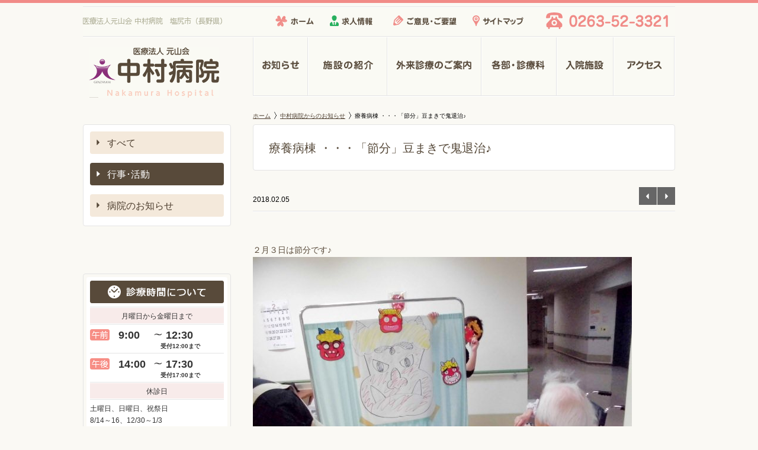

--- FILE ---
content_type: text/html
request_url: http://www.nakamura-hospital.jp/information/2018/02/post-26.php
body_size: 4333
content:
<!DOCTYPE html>
<html>
<head>
<meta charset="utf-8" />
<link rel="stylesheet" href="http://www.nakamura-hospital.jp/common/css/base.css" type="text/css" media="screen,print" />
<link rel="stylesheet" href="http://www.nakamura-hospital.jp/common/css/style.css" type="text/css" media="screen,print" />
<link rel="shortcut icon" href="http://www.nakamura-hospital.jp/favicon.ico" type="image/vnd.microsoft.icon">
<link rel="icon" href="http://www.nakamura-hospital.jp/favicon.ico" type="image/vnd.microsoft.icon">


<!--[if lt IE 9]>
<script src="http://www.nakamura-hospital.jp/common/js/html5.js">
</script>
<![endif]-->

 
<title>お知らせ | 医療法人元山会　中村病院</title>
<script src="http://ajax.googleapis.com/ajax/libs/jquery/1.10.2/jquery.min.js"></script>
<script>
$(function(){
   $('a[href^=#]').click(function() {
      var speed = 400;
      var href= $(this).attr("href");
      var target = $(href == "#" || href == "" ? 'html' : href);
      var position = target.offset().top;
      $('body,html').animate({scrollTop:position}, speed, 'swing');
      return false;
   });
});
</script>
<script type="text/javascript">
$(function(){
    $("#back-top").hide();
    $(window).scroll(function(){
        if ($(this).scrollTop() > 100) {
            $("#back-top").fadeIn();
        }
        else {
            $("#back-top").fadeOut();
        }
    });
});
</script>
<script type="text/JavaScript">
function new_mark(y, m, d, cl) {
  keep_day = 14; // 何日後まで表示するか？
  old_day = new Date(y + "/" + m + "/" +d);
  new_day = new Date();
  d =(new_day - old_day) / (1000 * 24 * 3600);
  if(d <= keep_day) {
    // Newマーク
    if(cl == "new") document.write("<img src='http://www.nakamura-hospital.jp/common/images/base/new.gif'>");
  }
}
</script>
</head>
<body class="information second info entry" id="top">

<!-- コンテナ -->
<div id="container">
    
       <!-- ヘッダー -->
    <header>
    	<div class="header_in01">
        	<p class="h1_sub">医療法人元山会　中村病院</p>
            <nav class="sub_nav">
            	<ul>
                    <li class="p01"><a href="http://www.nakamura-hospital.jp/">ホーム</a></li>
                    <li class="p02"><a href="http://www.nakamura-hospital.jp/jobs/">求人情報</a></li>
                    <li class="p03"><a href="https://nakamura-hospital-jp.ssl-xserver.jp/inquiry/index.php">ご意見・ご要望</a></li>
                    <li class="p04"><a href="http://www.nakamura-hospital.jp/sitemap/">サイトマップ</a></li>
                </ul>
            </nav>
            <p class="header_tel">TEL:0263-52-3321</p>
        </div>
        <div class="header_in02">
            <h1 class="logo_img"><a href="http://www.nakamura-hospital.jp/">医療法人元山会　中村病院</a></h1>
            
            
            <!-- メニュー -->
            <nav class="g_nav">
                <ul>
                    <li class="p01"><a href="http://www.nakamura-hospital.jp/information/">お知らせ</a></li>
                    <li class="p02"><a href="http://www.nakamura-hospital.jp/about/">施設の紹介</a></li>
                    <li class="p03"><a href="http://www.nakamura-hospital.jp/outpatient/">外来診療のご案内</a></li>
                    <li class="p04"><a href="http://www.nakamura-hospital.jp/dept/">各部・診療科</a></li>
                    <li class="p05"><a href="http://www.nakamura-hospital.jp/facilities/">入院施設</a></li>
                    <li class="p06"><a href="http://www.nakamura-hospital.jp/access/">アクセス</a></li>
                </ul>
            </nav>
        </div>
    </header> 
    <!-- トップイメージ -->

    
    
    <!-- コンテンツ -->
  <div class="wrapper underbar">
        <div class="main">
        <!--パンクズリスト-->
            <table class="pan">
                <tr>
                    <td><a href="http://www.nakamura-hospital.jp/">ホーム</a></td>
                    <td>&nbsp;&nbsp;<img src="http://www.nakamura-hospital.jp/common/images/information/arrow.gif" width="4" height="12" alt="">&nbsp;&nbsp;</td>
                    <td><a href="http://www.nakamura-hospital.jp/information/">中村病院からのお知らせ</a></td>
                    <td>&nbsp;&nbsp;<img src="http://www.nakamura-hospital.jp/common/images/information/arrow.gif" width="4" height="12" alt="">&nbsp;&nbsp;</td>
                    <td>療養病棟 ・・・「節分」豆まきで鬼退治♪</td>
                </tr>
            </table>
       <!-- メインコンテンツ -->
       		
                
                
            
       
       
        	<h2 class="info_h2 h2_style">療養病棟 ・・・「節分」豆まきで鬼退治♪<script>new_mark(2018,02,05,"new")</script></h2>
            <div class="top_info underbar clearfix">
            	<time>2018.02.05</time>
                <!--pager-->
                    <div class="pagelink">
                        <p>
                        
                        <a href="http://www.nakamura-hospital.jp/information/2017/12/post-25.php" class="link_before">pre</a>
                        
                        
                        <a href="http://www.nakamura-hospital.jp/information/2018/05/post-31.php" class="link_next">next</a>
                         
                        </p>
                    </div>
               <!--pager end-->
            </div>
            
            <!--記事　本文-->
            <figure class="mt30">
            	
            </figure>
            <div class="entry_body">
            	<p>&nbsp;</p>
<div id="_mcePaste" style="position: absolute; left: -10000px; top: 0px; width: 1px; height: 1px; overflow: hidden;">鬼は外～　　福は内～　の大きなかけ声とともに豆まきを行い鬼退治をしました。今年も一年健康でいられますように願いを込めて・・・。</div>
<p>２月３日は節分です♪</p>
<p><img class="mt-image-none" src="http://www.nakamura-hospital.jp/information/images/%E7%AF%80%E5%88%86%EF%BC%91.JPG" alt="節分１.JPG" width="640" height="480" /></p>
<p>鬼は外～　福は内～　の大きなかけ声とともに</p>
<p><span style="font-size: 10px;">豆まきを行い鬼退治をしました。</span></p>
<p><span style="font-size: 10px;"><img class="mt-image-none" src="http://www.nakamura-hospital.jp/information/images/%E7%AF%80%E5%88%86%EF%BC%92.JPG" alt="節分２.JPG" width="640" height="480" /></span></p>
<p><img class="mt-image-none" src="http://www.nakamura-hospital.jp/information/images/%E7%AF%80%E5%88%86%EF%BC%94.JPG" alt="節分４.JPG" width="640" height="480" /></p>
<p><img class="mt-image-none" src="http://www.nakamura-hospital.jp/information/images/%E7%AF%80%E5%88%86%EF%BC%93.JPG" alt="節分３.JPG" width="640" height="480" /></p>
<p><span style="font-size: 10px;">今年も一年健康でいられますように願いを込めて・・・。</span></p>
<p>&nbsp;</p>
                 
            </div>
           
            
            
            
            <div class="clearfix">
                <!--pager-->
                    <div class="pagelink mt40">
                        <p>
                        
                        <a href="http://www.nakamura-hospital.jp/information/2017/12/post-25.php" class="link_before">pre</a>
                        
                        
                        <a href="http://www.nakamura-hospital.jp/information/2018/05/post-31.php" class="link_next">next</a>
                         
                        </p>
                    </div>
               <!--pager end-->
            </div>
        </div><!--main end-->
        <div class="side">
        	<section class="side_nav mb80">
                <div class="section_in">
                    <ul>
                        <li class="s01"><a href="http://www.nakamura-hospital.jp/information/">すべて</a></li>
                        
                        
                        
                        
                        
							
                            
                            
                            
                            
                            
							
                        
							
                            
                            
                            
                            
                                <li class="active"><a href="http://www.nakamura-hospital.jp/information/cat7/" title="行事･活動">行事･活動</a></li>
                            
                            
							
                        
							
                            
                            
                            
                            
                                <li><a href="http://www.nakamura-hospital.jp/information/cat5/" title="病院のお知らせ">病院のお知らせ</a></li>
                            
                            
							
                        
							
                        
                    </ul>
                </div>
            </section>
            
    <section>
        <div class="section_in">
            <p><img src="http://www.nakamura-hospital.jp/common/images/base/side_h2.gif" width="226" height="38" alt="診療時間について"></p>
            <p class="phrase01">月曜日から金曜日まで</p>
            <table class="table03 border_gray">
            	<tr>
                	<td class="wp33"><img src="http://www.nakamura-hospital.jp/common/images/base/time_icon_01.gif" width="33" height="19" alt="午前"></td>
                    <td class="wp75 f18"><b class="ml15">9:00</b></td>
                    <td class="wp20"><img src="http://www.nakamura-hospital.jp/common/images/base/time_arrow.gif" width="17" height="14" alt="～"></td>
                    <td class="f18"><b>12:30</b></td>
                </tr>
                <tr>
                	<td></td>
                    <td colspan="3" class="f10 pb10"><b class="ml15" align="right">　　　　　受付12:00まで</b></td>
                </tr>
            </table>
            
           <table class="table03">
            	<tr>
                	<td class="wp33"><img src="http://www.nakamura-hospital.jp/common/images/base/time_icon_02.gif" width="33" height="19" alt="午後"></td>
                    <td class="wp75 f18"><b class="ml15">14:00</b></td>
                    <td class="wp20"><img src="http://www.nakamura-hospital.jp/common/images/base/time_arrow.gif" width="17" height="14" alt="～"></td>
                    <td class="f18"><b>17:30</b></td>
                </tr>
                <tr>
                	<td></td>
                    <td colspan="3" class="f10 pb10"><b class="ml15" align="right">　　　　　受付17:00まで</b></td>
                </tr>
            </table>
                                    <p class="phrase01">休診日</p>
            <p class="mt5">土曜日、日曜日、祝祭日<br>8/14～16、12/30～1/3</p>
        </div>
    </section>
	<a href="http://www.nakamura-hospital.jp/genzankai/" target="_blank"><img src="http://www.nakamura-hospital.jp/common/images/base/bnr_02.gif" width="251" height="71" alt="医療法人元山会" class="mt25"></a>
    <a href="http://www.longlife-shiojiri.jp/" target="_blank"><img src="http://www.nakamura-hospital.jp/common/images/base/bnr_01.gif" width="251" height="94" alt="ロングライフ塩尻" class="mt15"></a>
    <p class="f10 mt5">ロングライフ塩尻は、塩尻市・松本市とその周辺のお年寄りのための介護老人保健施設です。</p>
        </div>
        <!-- とっぷに戻る -->
        <p id="back-top">
            <a href="#top">
                <img src="../../../common/images/base/to_top.gif" width="64" height="68" alt="ページトップへ戻る">
            </a>
    	</p>
    </div><!--wrpper end-->
    <!-- フッター -->
    <!-- フッター -->
    <footer>
    	<div class="clearfix border_gray">
            <div class="footer_left">
                <p class="f18"><b>医療法人元山会　中村病院</b></p>
                <address>
                〒399-0703<br>長野県塩尻市広丘高出1614-2<br>TEL.0263-52-3321<br>FAX.0263-52-3666
                </address>
            </div>
            <div class="footer_right">
                <div class="footer_right01">
                    <p><img src="http://www.nakamura-hospital.jp/common/images/base/footer_h2.gif" width="141" height="16" alt="中村病院標榜科一覧"></p>
                    <ul>
                        <li class="f01"><a href="http://www.nakamura-hospital.jp/dept/medical/">内科</a></li>
                                                <li class="f03"><a href="http://www.nakamura-hospital.jp/dept/digestive/">消化器外科</a></li>
                        <li class="f04"><a href="http://www.nakamura-hospital.jp/dept/cardiovascular/">循環器科</a></li>
                        <!--<li class="f05"><a href="http://www.nakamura-hospital.jp/dept/pediatrics/">小児科</a></li>-->
                        <li class="f06"><a href="http://www.nakamura-hospital.jp/dept/surgery/">外科</a></li>
                        <li class="f07"><a href="http://www.nakamura-hospital.jp/dept/physiatry/">リハビリテーション科</a></li>
                    </ul>
                </div>
                <div class="footer_right02 mt15">
                    <ul>
                        <li class="f08"><a href="http://www.nakamura-hospital.jp/outpatient/vaccination/">予防接種外来</a></li>
                        <li class="f09"><a href="http://www.nakamura-hospital.jp/outpatient/medical_check/">健診・人間ドック</a></li>
                        <li class="f10"><a href="http://www.nakamura-hospital.jp/outpatient/schedule/">外科担当医表</a></li>
                        <li class="f11"><a href="http://www.nakamura-hospital.jp/dept/nursing/">看護部</a></li>
                        <li class="f12"><a href="http://www.nakamura-hospital.jp/dept/diagnostic_radiology/">放射線科</a></li>
                        <li class="f13"><a href="http://www.nakamura-hospital.jp/dept/clinical_inspection/">臨床検査科</a></li>
                        <li class="f14"><a href="http://www.nakamura-hospital.jp/dept/pharmacy/">薬剤科</a></li>
                        <li class="f15"><a href="http://www.nakamura-hospital.jp/dept/nutrition/">栄養科</a></li>
                    </ul>
                </div>
            </div>
        </div>
        <nav class="border_gray">
        	<ul>
            	<li><a href="http://www.nakamura-hospital.jp/">ホーム</a></li>
                <li><a href="http://www.nakamura-hospital.jp/information/">お知らせ</a></li>
                <li><a href="http://www.nakamura-hospital.jp/about/">施設の紹介</a></li>
                <li><a href="http://www.nakamura-hospital.jp/outpatient/">外来診療のご案内</a></li>
                <li><a href="http://www.nakamura-hospital.jp/dept/">各部・診療科</a></li>
                <li><a href="http://www.nakamura-hospital.jp/facilities">入院施設</a></li>
                <li><a href="http://www.nakamura-hospital.jp/access/">アクセス</a></li>
                <li><a href="http://www.nakamura-hospital.jp/jobs/">求人情報</a></li>
                <li><a href="https://nakamura-hospital-jp.ssl-xserver.jp/inquiry/index.php">ご意見・ご要望</a></li>
                <li><a href="http://www.nakamura-hospital.jp/policy/">個人情報保護方針</a></li>
                <li><a href="http://www.nakamura-hospital.jp/sitemap/" class="border_none">サイトマップ</a></li>
            </ul>
        </nav>
        <small>Copyright © Nakamura-hospital All Rights Reserved.</small>
    </footer>
 
    
</div>
	

</body>
</html>

--- FILE ---
content_type: text/css
request_url: http://www.nakamura-hospital.jp/common/css/base.css
body_size: 4596
content:
@charset "utf-8";

/**
* html5doctor.com Reset Stylesheet v1.6.1 (http://html5doctor.com/html-5-reset-stylesheet/)
* Richard Clark (http://richclarkdesign.com)
* http://cssreset.com
*/
html, body, div, span, object, iframe,
h1, h2, h3, h4, h5, h6, p, blockquote, pre,
abbr, address, cite, code,
del, dfn, em, img, ins, kbd, q, samp,
small, strong, sub, sup, var,
b, i,
dl, dt, dd, ol, ul, li,
fieldset, form, label, legend, 
article, aside, canvas, details, figcaption, figure,
footer, header, hgroup, menu, nav, section, summary,
time, mark, audio, video {
	margin:0;
	padding:0;
	border: 0;
	outline:0;
	font-size:100%;
	vertical-align:baseline;
	background:transparent;
}
table, caption, tbody, tfoot, thead, tr, th, td{
	margin:0;
	padding:0;
	outline:0;
	font-size:100%;
	vertical-align:baseline;
	background:transparent;
}
body {
	line-height:1;
}
article,aside,details,figcaption,figure,
footer,header,hgroup,menu,nav,section {
	display:block;
}
ul{
	list-style:none;
}
blockquote, q {
	quotes:none;
}
blockquote:before, blockquote:after,
q:before, q:after {
	content:'';
	content:none;
}
a {
	margin:0;
	padding:0;
	font-size:100%;
	vertical-align:baseline;
	background:transparent;
}
/* change colours to suit your needs */
ins {
	background-color:#ff9;
	color:#000;
	text-decoration:none;
}
/* change colours to suit your needs */
mark {
	background-color:#ff9;
	color:#000;
	font-style:italic;
	font-weight:bold;
}
del {
	text-decoration: line-through;
}
abbr[title], dfn[title] {
	border-bottom:1px dotted;
	cursor:help;
}
table {
	border-collapse:collapse;
	border-spacing:0;
}
/* change border colour to suit your needs */
hr {
	display:block;
	height:1px;
	border:0;
	border-top:1px solid #cccccc;
	margin:1em 0;
	padding:0;
}
input, select {
	vertical-align:middle;
}
/* -----コンテンツ　ベース------------------------------------------------ */
body{
	font-family:'Meiryo', 'メイリオ','Lucida Grande', 'Hiragino Kaku Gothic ProN', 'ヒラギノ角ゴ ProN W3','ＭＳ ゴシック',  sans-serif;
	text-align: left;
	padding: 0;
	border-top: 5px #F18B87 solid;
	background: #FAF9F4;
}

header{
	width: 1000px;
	margin: 6px auto 0;
	overflow: hidden;
	position: relative;
}
/* -----サブナビ------------------------------------------------ */
.header_in01{
	background: url(../images/base/header_bg.gif) 0 0 repeat-x;
	overflow: hidden;
	height: 52px;
}
.header_in01 p{
	height: 0;
	width: 0;
	display: block;
	overflow: hidden;
}
.h1_sub{
	background: url(../images/base/h1_sub.gif) 0 0 no-repeat;
	padding: 12px 235px 0 0;
	float: left;
	margin: 18px 0 0 0;
}
.header_tel{
	background: url(../images/base/tel.gif) 0 0 no-repeat;
	padding: 28px 206px 0 0;
	float: left;
	margin: 10px 0 0 0;
}

.sub_nav{
	width: 419px;
	float: left;
	margin: 14px 38px 0 90px;
}
.sub_nav li{
	float: left;
}
.sub_nav li a{
	background:url(../images/base/sub_nav.gif) 0 0 no-repeat;
	height: 0;
	padding: 20px 0 0 0;
	overflow: hidden;
	display:block;
}
.sub_nav li a:hover{
	filter: alpha(opacity=80);
	-moz-opacity: 0.80;
	opacity: 0.80;
	position:relative;
	z-index:1;
}
.sub_nav li.p01 a{ background-position: 0 0; width: 65px; margin-right: 27px;}
.sub_nav li.p02 a{ background-position: -92px 0; width: 72px; margin-right: 35px;}
.sub_nav li.p03 a{ background-position: -199px 0; width: 107px; margin-right: 27px;}
.sub_nav li.p04 a{ background-position: -333px 0; width: 86px; margin-right: 0px;}

/* -----グローバルナビ----------------------------------------- */
.header_in02{
	overflow: hidden;
}
h1.logo_img{
	overflow: hidden;
	float: left;
}
h1.logo_img a{
	background: url(../images/base/logo.gif) 0 0 no-repeat;
	height: 0;
	padding: 85px 220px 0 0;
	width: 0;
	display: block;
	margin: 17px 0 0 10px;
}
.g_nav{
	overflow: hidden;
	float: left;
	width: 713px;
	margin: 0 0 0 57px;
}
.g_nav li{
	float: left;
}
.g_nav li a{
	background: url(../images/base/g_nav.gif) 0 0 no-repeat;
	height: 0;
	padding: 100px 0 0 0;
	overflow: hidden;
	display:block;
}
.g_nav li a:hover{
	filter: alpha(opacity=80);
	-moz-opacity: 0.80;
	opacity: 0.80;
}
.g_nav li.p01 a{ background-position: 0 0; width: 93px;}
.g_nav li.p02 a{ background-position: -93px 0; width: 134px;}
.g_nav li.p03 a{ background-position: -227px 0; width: 159px;}
.g_nav li.p04 a{ background-position: -386px 0; width: 127px;}
.g_nav li.p05 a{ background-position: -513px 0; width: 96px;}
.g_nav li.p06 a{ background-position: -609px 0; width: 104px;}


/* -----コンテンツ--------------------------------------------- */
.wrapper{
	overflow: hidden;
	width: 1000px;
	margin: 0 auto;
	padding: 0 0 100px 0;
}
.main{
	width: 713px;
	float: right;
}
.side{
	width: 250px;
	float: left;
}
/* -----サイド------------------------------------------------ */
.side p{
	font-size: 12px;
}
.side section{
	border: #e4e4e4 1px solid;
	border-radius: 4px;
	padding: 5px;
}
.side .section_in{
	background: #FFF;
	border-radius: 4px;
	padding: 6px;
}
.phrase01{
	background: url(../images/base/side_bg.gif) 0 0 repeat-x;
	height: 24px;
	padding: 6px 0 0 0;
	text-align: center;
}
.border_gray{
	border-bottom: 1px #e4e4e4 solid;
}
.border_gray5{
	border-bottom: 5px #e4e4e4 solid;
}
.side_nav{
	border: #e4e4e4 1px solid;
	border-radius: 4px;
	background: #FFF;
	padding: 5px 5px 0px!important;
}
.side_nav .section_in{
	background: #FFF;
	border-radius: 4px;
	padding: 6px 6px 0px;
}
.side_nav li a{
	height: 14px;
	width: 197px;
	padding: 12px 0 12px 29px;
	margin: 0 0 15px 0;
	overflow: hidden;
	display: block;
	font-size:16px;
	line-height: 1;
	border-radius: 4px;
	background: url(../images/information/side_nav.gif) 0 0 no-repeat #f4e9db;
	text-decoration: none!important;
}
.side_nav li a:hover,.all .side_nav li.s01 a,.side_nav li.active a{
	color: #fff;
	background: url(../images/information/side_nav.gif) 0 -38px no-repeat #584a3a;
}

.side_nav li.nursing a{
	height: 14px;
	width: 197px;
	padding: 26px 0 25px 29px;
	margin: 0 0 15px 0;
	overflow: hidden;
	display: block;
	font-size:16px;
	line-height: 1;
	border-radius: 4px;
	background: url(../images/base/side_navnursing.png) 0 0 no-repeat #f9cebf;
	text-decoration: none!important;
}
.side_nav li.nursing a:hover,.side_nav li.nursingactive a{
	height: 14px;
	width: 197px;
	padding: 26px 0 25px 29px;
	margin: 0 0 15px 0;
	overflow: hidden;
	display: block;
	font-size:16px;
	line-height: 1;
	border-radius: 4px;
	text-decoration: none!important;
	color: #fff;
	background: url(../images/base/side_navnursing.png) 0 -65px no-repeat #584a3a;
}
.side .table03 td.f10{
	text-align: right;
	
}
.side .table03 td.f10 b{
	margin-right: 40px;
}
/* -----フッター---------------------------------------- */
footer{
	width: 1000px;
	margin: 12px auto 0;
	overflow: hidden;
}
address{
	font-size: 14px;
	font-style: normal;
	line-height: 170%;
}
.footer_left{
	float: left;
}
.footer_right{
	float: right;
}
.footer_right01{
	border: 1px #e4e4e4 solid;
	border-radius: 4px;
	padding: 0 0 1px;
}
.footer_right01 p{
	padding: 18px 0 16px 14px;
}
.footer_right01 ul{
	overflow: hidden;
}
.footer_right01 li{
	float: left;
}
.footer_right01 li a{
	/*background: url(../images/base/footer_nav.gif) 0 0 no-repeat;*/
	background: url(../images/base/footer_nav.gif) 0 0 no-repeat;
	height: 0;
	padding: 31px 0 0 0;
	overflow: hidden;
	display:block;
}
.footer_right01 li a:hover{
	filter: alpha(opacity=80);
	-moz-opacity: 0.80;
	opacity: 0.80;
}
.footer_right01 li.f01 a{ background-position: 0 0; width: 64px;}
.footer_right01 li.f02 a{ background-position: -64px 0; width: 99px;}
.footer_right01 li.f03 a{ background-position: -163px 0; width: 107px;}
.footer_right01 li.f04 a{ background-position: -270px 0; width: 105px;}
/*.footer_right01 li.f05 a{ background-position: -375px 0; width: 81px;}*/
.footer_right01 li.f06 a{ background-position: -456px 0; width: 65px;}
.footer_right01 li.f07 a{ background-position: -521px 0; width: 190px;}




.footer_right02{
	border: 1px #e4e4e4 solid;
	border-radius: 4px;
	width: 711px;
	padding: 2px 0;
}
.footer_right02 ul{
	overflow: hidden;
}
.footer_right02 li{
	float: left;
}
.footer_right02 li a{
	background: url(../images/base/footer_nav_02.gif) 0 0 no-repeat;
	height: 0;
	padding: 39px 0 0 0;
	overflow: hidden;
	display:block;
}
.footer_right02 li a:hover{
	filter: alpha(opacity=80);
	-moz-opacity: 0.80;
	opacity: 0.80;
}
.footer_right02 li.f08 a{ background-position: 0 0; width: 177px;}
.footer_right02 li.f09 a{ background-position: -177px 0; width: 178px;}
.footer_right02 li.f10 a{ background-position: -354px 0; width: 178px;}
.footer_right02 li.f11 a{ background-position: -532px 0; width: 178px;}
.footer_right02 li.f12 a{ background-position: 0 -39px; width: 177px;}
.footer_right02 li.f13 a{ background-position: -177px -39px; width: 178px;}
.footer_right02 li.f14 a{ background-position: -354px -39px; width: 178px;}
.footer_right02 li.f15 a{ background-position: -532px -39px; width: 178px;}


footer .clearfix{
	padding-bottom: 15px;
}
footer nav{
	clear: both;
	overflow: hidden;
	margin: 20px 0 0 0;
	padding: 0 0 20px 14px;
	text-align: center;
}
footer nav li{
	float: left;
}
footer nav li a{
	text-decoration: none!important;
	color: #666!important;
	background: url(../images/base/border_side.gif) 100% 0 no-repeat;
	padding: 2px 10px 2px 10px;
	font-size: 12px;
}
footer nav li a:hover{
	text-decoration: underline!important;
}
.border_none{
	background: none;
}
small{
	clear: both;
	color: #6e6e6e;
	font-size: 10px;
	text-align:left;
	display: block;
	margin: 15px 0 80px 0;
}
/* -----ページトップに戻る------------------------------------------ */
#back-top{
	position: fixed;
	right: 0px;
	bottom: 0;
}
/* -----パンクズリスト---------------------------------------------- */
.pan{
	margin: 24px 0 0 0;
}
.pan td{
	font-size: 10px;
	color: #000!important;
	line-height: 1.3;
	vertical-align: top;
}
/*＿＿＿base＿＿＿＿＿＿＿＿＿＿＿＿＿＿＿＿＿＿＿＿＿＿＿＿＿＿＿*/

p,li,dt,dd,th,td{
	font-size: 14px;
	line-height: 170%;
	color: #333;
}

body a:link {
	color: #4C3D2E;
	text-decoration: underline;
}

body a:visited {
	color: #4C3D2E;
	text-decoration: underline;
}

body a:hover,
body a:active {
	color: #4C3D2E;
	text-decoration: none;
}

a:hover img,
input:hover {
	filter: alpha(opacity=80);
	-moz-opacity: 0.80;
	opacity: 0.80;
}

img {
	border: 0;
}

ul li {
	list-style: none;
}

ol li {
	list-style-position: outside;
}

.clearfix {
	overflow: hidden;
	zoom: 1;
}
h2{
	font-size: 20px;
	line-height: 1.2;
}
h3{
	font-size: 18px;
	line-height: 1.2;
}
.h3_style{
	border: 1px solid #e4e4e4;
	color: #584a3a;
	background: #FFF;
	font-size: 18px;
	font-weight: bold;
	line-height: 1;
	padding: 14px 0 10px 25px;
	border-radius: 4px;
}
h4{
	font-size: 16px;
	line-height: 1.2;
}
h5{
	font-size: 14px;
	line-height: 1.2;
}
/*＿＿＿table＿＿＿＿＿＿＿＿＿＿＿＿＿＿＿＿＿＿＿＿＿＿＿＿＿＿＿*/
.table01{
	width: 100%;
}
.table01 th{
	background: #F0F0F0;
	padding: 5px 10px;
	width: 133px;
	border-bottom: 1px solid #FFF;
	font-weight: normal;
}
.table01 td{
	padding: 5px 13px;
	border-bottom: 1px solid #F0F0F0;
}

.table02{
	width: 100%;
}
.table02 th{
	background: #F0F0F0;
	text-align: center;
	font-weight: normal;
	border-right: 1px solid #FFF;
	padding: 5px 13px;
}
.table02 td{
	border-right: 1px solid #F0F0F0;
	border-bottom: 1px solid #F0F0F0;
	padding: 7px 8px;
}
.table02 td:last-child{
	border-right: none;
}
.table03{
	width: 100%;
	margin-top: 5px;
	
}
.table03 td{
	padding: 3px 0px 0px;
	line-height: 1;
	text-align: left;
	vertical-align: middle;
}
.table04{
	width: 100%;
	color: #584a3a;
}
.table04 tr{
	background: url(../images/base/border_bottom.gif) 0 100% repeat-x;
}
.table04 th{
	font-weight: normal;
	padding: 5px 24px 8px 24px;
	width: 87px;
	text-align: left;
}
.table05{
	width: 100%;
}
.table05 thead td{
	background: #999087;
	border-left: 1px solid #F8F8F8;
	color: #fff;
	text-align: center;
	vertical-align: middle;
	padding: 8px 0 7px;
	text-align: center;
}
.table05 thead .border_none{
	border: none;
	background: none;
}
.table05 .border_top{
	border-top: 2px solid #999187;
}
.table05 .border_bottom{
	border-bottom: 2px solid #999187;
}
.table05 tbody{
	background: #FFF;
}
.table05 tbody td{
	border-left: 1px solid #bdbdbd;
	border-right: 1px solid #bdbdbd;
	border-bottom: 1px solid #e4e4e4;
	font-weight: bold;
}
.table05 tbody span{
	font-size: 11px;
}
/*＿＿＿box＿＿＿＿＿＿＿＿＿＿＿＿＿＿＿＿＿＿＿＿＿＿＿＿＿＿＿*/

/*＿＿＿size,icon,other＿＿＿＿＿＿＿＿＿＿＿＿＿＿＿＿＿＿＿＿＿＿＿＿＿＿＿*/


.none {
	display: none!important;
}

.left {
	text-align: left!important;
}

.right {
	text-align: right!important;
}

.center {
	text-align: center!important;
}

.f-left {
	float: left;
}
.f-right {
	float: right;
}
.ph-left,
.alignleft {
	float: left;
	margin: 0 20px 20px 0;
}

.ph-right,
.alignright {
	float: right;
	margin: 0 0 20px 20px;
}
.clearboth{
	clear: both;
}
.f10{font-size:10px!important;}
.f11{font-size:11px;}
.f12{font-size:12px;}
.f13{font-size:13px;}
.f14{font-size:14px;}
.f16{font-size:16px;}
.f18{font-size:18px;}
.f20{font-size:20px;}
.f27{font-size:27px;}


.mb0 {margin-bottom: 0px!important;}
.mb5 {margin-bottom: 5px!important;}
.mb10 {margin-bottom: 10px!important;}
.mb15 {margin-bottom: 15px!important;}
.mb20 {margin-bottom: 20px!important;}
.mb25 {margin-bottom: 25px!important;}
.mb30 {margin-bottom: 30px!important;}
.mb35 {margin-bottom: 35px!important;}
.mb40 {margin-bottom: 40px!important;}
.mb45 {margin-bottom: 45px!important;}
.mb50 {margin-bottom: 50px!important;}
.mb60 {margin-bottom: 60px!important;}
.mb70 {margin-bottom: 70px!important;}
.mb80 {margin-bottom: 80px!important;}
.mb90 {margin-bottom: 90px!important;}
.mb100 {margin-bottom: 100px!important;}
.mb200 {margin-bottom: 200px!important;}

.mt0 {margin-top: 0px!important;}
.mt5 {margin-top: 5px!important;}
.mt10 {margin-top: 10px!important;}
.mt15 {margin-top: 15px!important;}
.mt20 {margin-top: 20px!important;}
.mt25 {margin-top: 25px!important;}
.mt30 {margin-top: 30px!important;}
.mt35 {margin-top: 35px!important;}
.mt40 {margin-top: 40px!important;}
.mt50 {margin-top: 50px!important;}
.mt60 {margin-top: 60px!important;}
.mt70 {margin-top: 70px!important;}
.mt80 {margin-top: 80px!important;}
.mt90 {margin-top: 90px!important;}
.mt100 {margin-top: 100px!important;}
.mt180 {margin-top: 180px!important;}

.ml5{margin-left: 5px!important;}
.ml10 {margin-left: 10px!important;}
.ml15 {margin-left: 15px!important;}
.ml20 {margin-left: 20px!important;}
.ml30 {margin-left: 30px!important;}
.ml45 {margin-left: 45px!important;}
.ml60 {margin-left: 60px!important;}

.mr5 {margin-right: 5px!important;}
.mr10 {margin-right: 10px!important;}
.mr20 {margin-right: 20px!important;}
.mr40 {margin-right: 40px!important;}

.pb10{padding-bottom: 6px!important;}

.plr20 {padding-left: 20px!important; padding-right: 20px!important;}
.plr50 {padding-left: 50px!important; padding-right: 50px!important;}

.wp20{width: 20px;}
.wp33{width: 33px;}
.wp50{width: 50px;}
.wp57{width: 57px;}
.wp75{width: 75px;}
.wp92{width: 92px;}
.wp100{width: 100px;}



.main .linkbot{
	height: 32px;
	padding-bottom: 15px;
	overflow: hidden;
}
.main .linkbot a{
	color: #fff;
	float: right;
	padding: 8px 20px 6px;
	margin: 0 0 15px 0;
	overflow: hidden;
	display: block;
	font-size:12px;
	line-height: 1;
	border-radius: 2px;
	background: url(../images/base/arrow_white.png) 7px center no-repeat #f78d85;
	text-decoration: none!important;
}
.main .linkbot a:hover{
	color: #fff;
	background: url(../images/base/arrow_white.png) 7px center no-repeat #fabab5;
}

.main .linkbot2{
	height: 32px;
	padding-bottom: 15px;
	overflow: hidden;
}
.main .linkbot2 a{
	color: #fff;
	float: left;
	padding: 8px 20px 6px;
	margin: 0 0 15px 0;
	overflow: hidden;
	display: block;
	font-size:14px;
	line-height: 1;
	border-radius: 2px;
	background: url(../images/base/arrow_white.png) 7px center no-repeat #f78d85;
	text-decoration: none!important;
}
.main .linkbot2 a:hover{
	color: #fff;
	background: url(../images/base/arrow_white.png) 7px center no-repeat #fabab5;
}

.main .linkbot3{
	height: 32px;
	padding-bottom: 15px;
	overflow: hidden;
}
.main .linkbot3 a{
	color: #fff;
	float: right;
	padding: 8px 20px 6px;
	margin: 0 0 15px 0;
	overflow: hidden;
	display: block;
	font-size:12px;
	line-height: 1;
	border-radius: 2px;
	background: url(../images/base/arrow-down_white.png) 7px center no-repeat #f78d85;
	text-decoration: none!important;
}
.main .linkbot3 a:hover{
	color: #fff;
	background: url(../images/base/arrow-down_white.png) 7px center no-repeat #fabab5;
}

.main .bottomline {
	border-bottom: #e4e4e4 1px solid;
}

.main .section{
	overflow: hidden;
	margin: 5px 0 20px 0;
}
.main .section .lbox{
	width: 342px;
	float: left;
}
.main .section .rbox{
	width: 342px;
	float: right;
}

.main .phbox img{
	border: #e4e4e4 1px solid;
}

.red{
	color: #ff0000;
}

--- FILE ---
content_type: text/css
request_url: http://www.nakamura-hospital.jp/common/css/style.css
body_size: 3772
content:
@charset "utf-8";

/* -----home------------------------------------------------ */
.mainimg{
	width: 990px;
	margin: -23px auto 10px;
	position:relative;
}
.mainimg img{
	margin: 0 0 0 10px;
	position:relative;
	z-index:2;
}
.mainimg a img{
	position: absolute;
	top: 272px;
	right: -10px;
}
.home .main section ul{
	border: 1px solid #E4E4E4;
	border-radius: 4px;
	padding: 5px 4px 9px;
	overflow: hidden;
}
.home .main section li{
	text-align: center;
	width: 166px;
	font-size: 12px;
	float: left;
}
.home .main section li.s01,.home .main section li.s02,.home .main section li.s03{
	background: url(../images/home/bar_long.gif) right top no-repeat;
	padding: 0 6px 0 0;
	margin: 0 6px 0 0;
}
.home .main section li dl{
	background: #FFF;
	border-radius: 1px;
	width: 154px;
	height: 116px;
	padding: 7px 6px;
	margin: 0 0 10px 0;
	text-align:left;
}
.home .main section dt a{
	overflow: hidden;
	height: 0;
	width: 0;
	padding: 38px 154px 0 0;
	display: block;
	
}
.home .main section dt a:hover{
	filter: alpha(opacity=80);
	-moz-opacity: 0.80;
	opacity: 0.80;
}
.home .main section li.s01 dt a{background:url(../images/home/cont_05.png) 0 0 no-repeat;}
.home .main section li.s02 dt a{background:url(../images/home/cont_02.gif) 0 0 no-repeat;}
.home .main section li.s03 dt a{background:url(../images/home/cont_03.gif) 0 0 no-repeat;}
.home .main section li.s04 dt a{background:url(../images/home/cont_04.gif) 0 0 no-repeat;}

.home .main section dd{
	font-size: 12px;
	margin: 10px 0 0 0;
}
.flower_y{
	background: url(../images/home/icon_01.gif) 0 0 no-repeat;
	padding: 2px 0 0 28px;
}
.flower_p{
	background: url(../images/home/icon_02.gif) 0 0 no-repeat;
	padding: 2px 0 0 28px;
}
.top_info h2{
	background: url(../images/home/bar_info.gif) 0 0 no-repeat;
	padding: 18px 0 0 0;
	height: 0;
	overflow: hidden;
	float: left;
}
.top_info a{
	float: right;
}
.underbar{
	background: url(../images/base/border_bottom.gif) 0 100% repeat-x;
}
/* -----home お知らせ------- */
.entries li{
	overflow: hidden;
	margin: 0 0 25px 0;
	border-bottom: 1px dotted #E6E5E1;
	padding: 0 0 17px;
	margin-bottom: 17px;
}
.entries time,.entries p{
	float: left;
}
.entries time{
	font-size: 12px;
	color: #000;
}
.entries p{
	width:550px;
}
.entries p a{
	color: #463b2e;
	background: url(../images/base/arrow.gif) 0 7px no-repeat;
	padding: 0 0 0 14px;
	margin: 0 7px 0 6px;
	float: left;
}
.entries a img{
	display: inline-block;
	margin: -2px -2px -2px 12px;
	padding: 2px 0 0 0;
}
.topPikup{
	background: #fbedbe;
	font-size: 16px;
	color: #333;
	padding: 8px 20px 5px;
	margin: 20px 0 0;
}
.topPikup_entries{
	background: #fff8df;
	padding: 20px 20px 5px;
}
.topPikup_entries li{
	border-bottom: none;
	padding-bottom: 0px;
}
/* -----second 二階層共通------------------------------------------------ */
.second .main .h2_style{
	margin: 45px 0 0 0;
	font-size: 26px;
	color: #574A3A;
	padding: 36px 0 32px 26px;
	font-weight: normal;
}
.second .side{
	margin: 45px 0 0 0;
}

/* ----information------------------------------------------------ */
.information .main .info_h2{
	background: url(../images/information/h2.jpg) 0 0 no-repeat;
	margin: 5px 0 10px 0;
	
}

/* ----ページャ------------------------- */
.pagelink02{
	margin: 0 0 16px 0;
	overflow: hidden;
}
.pagelink02 ul{
	overflow: hidden;
	float: right;
	
}
.pagelink02 li{
	float: left;
}
.pagelink02 li .current_page{
	text-align: center;
	margin-left: 1px;
	width: 30px;
	height: 27px;
	color: #333!important;
	background: #EFEEEC;
	padding: 3px 0 0 0;
	font-weight: bold;
	display:block;
}
.pagelink02 li .link_page{
	text-align: center;
	margin-left: 1px;
	width: 30px;
	height: 27px;
	color: #F8685F!important;
	background: #EFEEEC;
	padding: 3px 0 0 0;
	font-weight: bold;
	display:block;
}

.pagelink02 a:hover{
	color: #333!important;
}
.pagelink02 a.now{
	color: #333!important;
}
.pagelink02 a.link_before{
	background: url(../images/information/pre.gif) 0 0 no-repeat;
	height: 0;
	padding: 30px 0 0 0;
	overflow: hidden;
	display: block;
	width: 30px;
}
.pagelink02 a.link_before:hover{
	background: url(../images/information/pre.gif) 0 -36px no-repeat;
}
.pagelink02 a.link_next{
	background: url(../images/information/next.gif) 0 0 no-repeat;
	height: 0;
	padding: 30px 0 0 0;
	overflow: hidden;
	display: block;
	width: 30px;
	margin: 0 0 0 1px;
}
.pagelink02 a.link_next:hover{
	background: url(../images/information/next.gif) 0 -36px no-repeat;
}
/* ----ページャここまで------------------ */
.information .entries li{
	border-bottom: 1px dotted #E6E5E1;
	padding: 0 0 17px;
	margin-bottom: 17px;
}
.information .entries p{
	width:485px;
	float: left;
}
.information .entries a img{
	float:none;
}
.entry_tumbnail{
	width: 150px;
	float: left;
}
.entry_tumbnail img{
	max-width: 100%;
	max-height: 100%;
}
span.news{
	display: none;
}
/* ----information  エントリー------------------------------------------------ */
.entry .main .info_h2{
	margin: 6px 0 0 0;
	font-size: 20px;
	color: #574A3A;
	padding: 27px 26px 25px 26px;
	background-image: none;
	background: #FFF;
	border: #e4e4e4 1px solid;
	border-radius: 4px;
	height: auto;
	margin-bottom: 28px;
}
.entry time{
	float: left;
	font-size: 12px;
	margin: 15px 0 15px 0;
}
.entry .main figure{
	padding: 0 10px 0;
}
.entry_body{
	margin: 30px 0 0 0;
}
.entry .pagelink{
	float: right;
}
.entry .pagelink a{
	float: left;
}
.entry a.link_before{
	background: url(../images/information/pre.gif) 0 0 no-repeat;
	height: 0;
	padding: 30px 0 0 0;
	overflow: hidden;
	display: block;
	width: 30px;
}
.entry a.link_before:hover{
	background: url(../images/information/pre.gif) 0 -36px no-repeat;
}
.entry a.link_next{
	background: url(../images/information/next.gif) 0 0 no-repeat;
	height: 0;
	padding: 30px 0 0 0;
	overflow: hidden;
	display: block;
	width: 30px;
	margin: 0 0 0 1px;
}
.entry a.link_next:hover{
	background: url(../images/information/next.gif) 0 -36px no-repeat;
}
.pdf_icon{
	display: block;
}
.pdf_icon img{
	vertical-align: -3px;
}
/* ----about------------------------------------------------ */
.about .main .h2_style{
	background: url(../images/about/h2.jpg) 0 0 no-repeat;
	margin: 5px 0 20px 0;
	
}
.about_phrase01{
	height: 0;
	width: 0;
	overflow: hidden;
	padding: 254px 712px 0 0;
	background: url(../images/about/phrase_01.gif) 0 0 no-repeat;
	margin: 13px 0 36px 0;
}
.about_phrase02{
	height: 0;
	width: 0;
	overflow: hidden;
	padding: 157px 712px 0 0;
	background: url(../images/about/phrase_02.gif) 0 0 no-repeat;
	margin: 20px 0 45px 0;
}
/* ----floor------------------------------------------------ */
.floor .main .h2_style{
	background: url(../images/about/floor/h2.jpg) 0 0 no-repeat;
	margin: 5px 0 20px 0;
	
}
/* ----institution------------------------------------------------ */
.institution .main .h2_style{
	background: url(../images/about/h2.jpg) 0 0 no-repeat;
	margin: 5px 0 20px 0;
}
.list_round{
	overflow: hidden;
}
.list_round li{
	background:url(../images/about/institution/icon_list.gif) 0 13px no-repeat;
	padding: 4px 0 4px 10px;
}

/* ----outpatient------------------------------------------------ */
.outpatient .main .h2_style{
	background: url(../images/outpatient/h2a.png) 0 0 no-repeat;
	margin: 5px 0 20px 0;
}
.outpatient .main ul.consultation{
	overflow: hidden;
}
.outpatient .main ul.consultation li.week{
	float: left;
}
.outpatient .main ul.consultation li.time{
	margin-left: 9em;
}

/* ----dept------------------------------------------------ */
.dept .main .h2_style{
	background: url(../images/dept/h2.jpg) 0 0 no-repeat;
	margin: 5px 0 20px 0;
}
.main dl.dept{
	overflow: hidden;
}
.main dl.dept dt{
	float: left;
	font-weight: bold;
	font-size:16px;
}
.main dl.dept dd{
	margin-left: 8em;
	font-size:12px;
}

/* ----medical------------------------------------------------ */
.medical .main .h2_style{
	background: url(../images/dept/h2medical.jpg) 0 0 no-repeat;
	margin: 5px 0 20px 0;
}

/* ----neurology, digestive------------------------------------------------ */
.neurology .main .h2_style,.digestive .main .h2_style{
	background: url(../images/dept/h2neurology.jpg) 0 0 no-repeat;
	margin: 5px 0 20px 0;
}

.main .tableset{
	margin-left: 20px;
}
.main .tableset td{
	border: #e4e4e4 1px solid;
	padding: 8px 10px;
}

/* ----cardiovascular------------------------------------------------ */
.cardiovascular .main .h2_style{
	background: url(../images/dept/h2cardiovascular.jpg) 0 0 no-repeat;
	margin: 5px 0 20px 0;
}

/* ----pediatrics------------------------------------------------ */
.pediatrics .main .h2_style{
	background: url(../images/dept/h2pediatrics.jpg) 0 0 no-repeat;
	margin: 5px 0 20px 0;
}

/* ----surgery physiatry------------------------------------------------ */
.surgery .main .h2_style,.physiatry .main .h2_style{
	background: url(../images/dept/h2surgery.jpg) 0 0 no-repeat;
	margin: 5px 0 20px 0;
}

.physiatry .main dl.physiatryinfo{
	overflow: hidden;
	margin: 5px 20px 20px;
	padding-bottom: 20px;
	border-bottom: #e4e4e4 1px solid;
}

.physiatry .main dl.physiatryinfo dt{
	float: left;
	font-weight: bold;
	font-size:16px;
}

.physiatry .main dl.physiatryinfo dd{
	margin-left: 9em;
	font-size:14px;
}

.physiatry .main dl.physiatryinfo dd ul.physiatrybox{
	overflow: hidden;
	width: 252px;
}

/* ----diagnostic_radiology------------------------------------------------ */
.diagnostic_radiology .main .h2_style{
	background: url(../images/dept/h2diagnostic_radiology.jpg) 0 0 no-repeat;
	margin: 5px 0 20px 0;
}

.main .tableset2{
	margin-left: 20px;
}
.main .tableset2 td{
	border: #e4e4e4 1px solid;
	padding: 3px 7px;
}

/* ----clinical_inspection------------------------------------------------ */
.clinical_inspection .main .h2_style{
	background: url(../images/dept/h2clinical_inspection.jpg) 0 0 no-repeat;
	margin: 5px 0 20px 0;
}

/* ----pharmacy------------------------------------------------ */
.pharmacy .main .h2_style{
	background: url(../images/dept/h2pharmacy.jpg) 0 0 no-repeat;
	margin: 5px 0 20px 0;
}

/* ----nutrition------------------------------------------------ */
.nutrition .main .h2_style{
	background: url(../images/dept/h2nutrition.jpg) 0 0 no-repeat;
	margin: 5px 0 20px 0;
}

.nutrition .main .section p{
	width: 500px;
}

/* ----nursing------------------------------------------------ */
.nursing .main .h2_style{
	background: url(../images/dept/h2nursing.jpg) 0 0 no-repeat;
	margin: 5px 0 20px 0;
}



/* ----second main------------------------------------------------ */
.second .main h4,
.second .main p,
.second .main li,
.second .main dt,
.second .main dd,
.second .main th,
.second .main td{
	color: #584a3a;
}

/* ----schedule------------------------------------------------ */
.schedule .main .h2_style{
	background: url(../images/outpatient/h2schedule.jpg) 0 0 no-repeat;
	margin: 5px 0 20px 0;
}

.tableset3{
	width: 100%;
	border-right: 1px solid #bdbdbd;
}
.tableset3 thead td{
	background: #999087;
	border-left: 1px solid #F8F8F8;
	color: #fff;
	text-align: center;
	vertical-align: middle;
	padding: 8px 0 7px;
}
.tableset3 thead .border_none{
	border: none;
	background: none;
}
.tableset3 .border_top{
	border-top: 2px solid #999187;
}
.tableset3 .border_bottom{
	border-bottom: 2px solid #999187;
}
.tableset3 tbody{
	background: #FFF;
}
.tableset3 tbody td{
	border-left: 1px solid #bdbdbd;
	border-right: 1px solid #bdbdbd;
	border-bottom: 1px solid #e4e4e4;
	font-weight: bold;
}
.tableset3 tbody span{
	font-size: 11px;
	font-weight: normal;
}
.tableset3 td{
	text-align: center;
}
.tableset3 th{
	font-weight: normal;
	text-align: center;
	vertical-align: middle;
	border-left: 1px solid #bdbdbd;
	border-bottom: 1px solid #e4e4e4;
}

.tableset4{
	border-left: 1px solid #bdbdbd;
	border-right: 1px solid #bdbdbd;
}
.tableset4 th{
	background: #999087;
	color: #fff;
	font-weight:normal;
	text-align: center;
	vertical-align: middle;
	padding: 8px 0 7px;
}
.tableset4 td{
	padding: 8px 10px;
	background: #FFF;
	border-left: 1px solid #bdbdbd;
	border-right: 1px solid #bdbdbd;
	border-bottom: 1px solid #e4e4e4;
}
.tableset4 .border_none{
	border: none;
	background: none;
}
.tableset4 .border_left{
	border-left: 1px solid #F8F8F8;
}

.tableset3 tbody .td_texttype01 {
	font-weight: normal;
	font-size: 14px;
}

.tableset3 tbody .td_texttype02 {
	font-weight: normal;
	font-size: 11px;
}

/* ----access------------------------------------------------ */
.access .main .h2_style{
	background: url(../images/access/h2access.jpg) 0 0 no-repeat;
	margin: 5px 0 20px 0;
}

/* ----facilities------------------------------------------------ */
.facilities .main .h2_style{
	background: url(../images/facilities/h2facilities.jpg) 0 0 no-repeat;
	margin: 5px 0 20px 0;
}

/* ----genzankai------------------------------------------------ */
.genzankai .main .h2_style{
	background: url(../images/genzankai/h2genzankai.jpg) 0 0 no-repeat;
	margin: 5px 0 20px 0;
}

.genzankai_phrase01{
	height: 0;
	width: 0;
	overflow: hidden;
	padding: 195px 687px 0 0;
	background: url(../images/genzankai/genzankai01.png) 0 0 no-repeat;
	margin: 20px 0 30px 25px;
}

/* ----policy------------------------------------------------ */
.policy .main .h2_style{
	background: url(../images/policy/h2policy.jpg) 0 0 no-repeat;
	margin: 5px 0 20px 0;
}

.tableset5{
	margin: 0 0 30px 20px;
}
.tableset5 th{
	background: #f1f1ec;
	font-weight:normal;
	text-align: left;
	padding: 8px 10px;
	border: 1px solid #e4e4e4;
}
.tableset5 td{
	padding: 8px 10px;
	border: 1px solid #e4e4e4;
}

/* ----sitemap------------------------------------------------ */
.sitemap .main .h2_style{
	background: url(../images/sitemap/h2sitemap.jpg) 0 0 no-repeat;
	margin: 5px 0 20px 0;
}

.sitemap .main .inner{
	float: left;
	width:210px;
	margin-right: 40px;
}

.sitemap .main .inner p{
	line-height: 1.3;
}

.tableset7{
	margin: 0 0 30px 20px;
}

.tableset7 td{
	vertical-align: top;
	padding: 0 3px;
}

.sitemap .main .tableset7 td ul{
	margin: 0;
	padding: 0;
}
.sitemap .main .tableset7 td ul li{
	font-size:14px;
	line-height: 26px;
	margin: 0;
	padding: 0;
}

/* ----vaccination------------------------------------------------ */
.vaccination .main .h2_style{
	background: url(../images/outpatient/h2vaccination.jpg) 0 0 no-repeat;
	margin: 5px 0 20px 0;
}

.tableset6{
	margin: 0 0 0 20px;
}
.tableset6 th{
	background: #f1f1ec;
	font-weight:normal;
	text-align: left;
	padding: 8px 10px;
	border: 1px solid #e4e4e4;
}
.tableset6 td{
	padding: 8px 10px;
	border: 1px solid #e4e4e4;
}

.list_round2{
	float: left;
	width: 350px;
	overflow: hidden;
}
.list_round2 li{
	background:url(../images/about/institution/icon_list.gif) 0 13px no-repeat;
	padding: 4px 0 4px 10px;
}

.vaccination .main dl{
	overflow: hidden;
	margin: 0 0 30px 20px;
}
.vaccination .main dl dt{
	float: left;
}
.vaccination .main dl dd{
	margin-left: 5em;
}

.vaccination .main .attention{
	margin: 0 0 30px 20px;
	padding: 15px 20px;
	border: 1px solid #d2d2d2;
	background: #fff;
}
.vaccination .main .attention h4{
	background:url(../images/outpatient/vaccination03.png) 0 center no-repeat;
	padding: 0 0 0 36px;
	margin: 0 0 20px 0;
	font-size:24px;
	line-height:28px;
	color:#000;
	display:block;
}

.vaccination .main .attention li{
	line-height:1.3;
}
.attentionlist {
	overflow: hidden;
}
.attentionlist li{
	background:none;
}
.attentionlist li.subhead{
	float: left;
}
.attentionlist li.text{
	margin-left: 5em;
}
.attentionlist li.text2{
	margin-left: 1.5em;
}

/* ----medical_check------------------------------------------------ */
.medical_check .main .h2_style{
	background: url(../images/outpatient/h2medical_check.jpg) 0 0 no-repeat;
	margin: 5px 0 20px 0;
}

/* ----お知らせ追加------------------------------------------------ */
.new_list a{
	text-decoration:none!important;
}
.new_list a .ttl{
	text-decoration:underline;
}
.new_list a .ttl:hover{
	text-decoration:none;
}
.cat{
	text-decoration:none!important;
	border-radius:3px;
	padding:1px 10px!important;
	display:inline-block;
	margin:0 0 0 5px;
	font-size:10px;
	line-height:1.7;
}
.nakamura_cat{
	background:#E3E1E2!important;	
}
.genzan_cat{
	background:#F6CAED!important;
	
}
.cat:hover{
	-ms-opacity: "alpha(opacity=70)";
	-moz-opacity: 0.70;
	opacity: 0.70;
}

.lr_box20220511{
	display: flex;
	
}